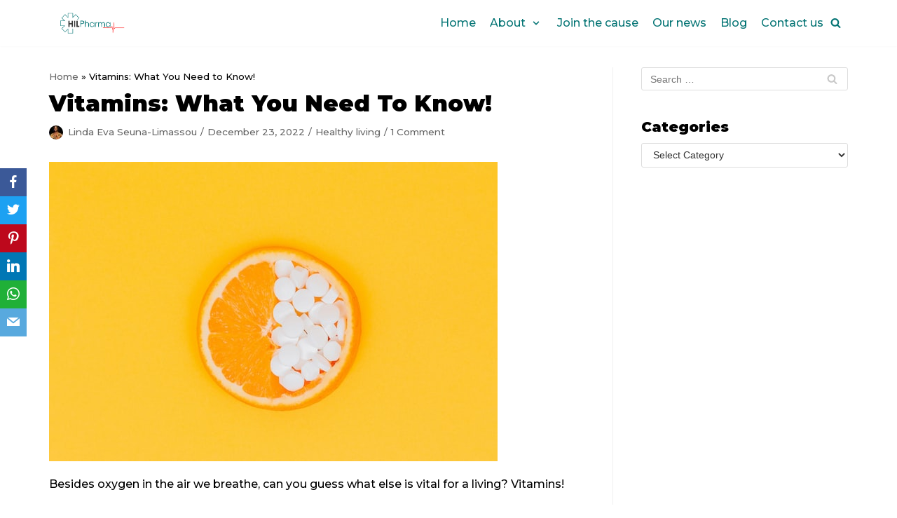

--- FILE ---
content_type: text/html; charset=UTF-8
request_url: http://hilpharma.com/vitamins-what-you-need-to-know/
body_size: 20882
content:
<!DOCTYPE html>
<html lang="en-US">

<head>
	<meta charset="UTF-8">
	<meta name="viewport" content="width=device-width, initial-scale=1, minimum-scale=1">
	<link rel="profile" href="http://gmpg.org/xfn/11">
			<link rel="pingback" href="http://hilpharma.com/xmlrpc.php">
		<meta name='robots' content='index, follow, max-image-preview:large, max-snippet:-1, max-video-preview:-1' />

	<!-- This site is optimized with the Yoast SEO plugin v19.13 - https://yoast.com/wordpress/plugins/seo/ -->
	<title>Vitamins: What You Need to Know! - HILPharma</title>
	<meta name="description" content="Do you want to know more about sources of vitamins &amp; how they play a key role in keeping us in good health ? Then, this article is for you." />
	<link rel="canonical" href="https://hilpharma.com/vitamins-what-you-need-to-know/" />
	<meta property="og:locale" content="en_US" />
	<meta property="og:type" content="article" />
	<meta property="og:title" content="Vitamins: What You Need to Know! - HILPharma" />
	<meta property="og:description" content="Do you want to know more about sources of vitamins &amp; how they play a key role in keeping us in good health ? Then, this article is for you." />
	<meta property="og:url" content="https://hilpharma.com/vitamins-what-you-need-to-know/" />
	<meta property="og:site_name" content="HILPharma" />
	<meta property="article:publisher" content="https://www.facebook.com/hilpharma" />
	<meta property="article:published_time" content="2022-12-23T01:08:01+00:00" />
	<meta property="article:modified_time" content="2023-01-06T23:41:25+00:00" />
	<meta property="og:image" content="https://hilpharma.com/wp-content/uploads/2022/12/diana-polekhina-v0ZjnfxnP60-unsplash.jpg" />
	<meta property="og:image:width" content="640" />
	<meta property="og:image:height" content="427" />
	<meta property="og:image:type" content="image/jpeg" />
	<meta name="author" content="Linda Eva Seuna-Limassou" />
	<meta name="twitter:card" content="summary_large_image" />
	<meta name="twitter:creator" content="@hilpharma" />
	<meta name="twitter:site" content="@hilpharma" />
	<meta name="twitter:label1" content="Written by" />
	<meta name="twitter:data1" content="Linda Eva Seuna-Limassou" />
	<meta name="twitter:label2" content="Est. reading time" />
	<meta name="twitter:data2" content="6 minutes" />
	<script type="application/ld+json" class="yoast-schema-graph">{"@context":"https://schema.org","@graph":[{"@type":"Article","@id":"https://hilpharma.com/vitamins-what-you-need-to-know/#article","isPartOf":{"@id":"https://hilpharma.com/vitamins-what-you-need-to-know/"},"author":{"name":"Linda Eva Seuna-Limassou","@id":"http://hilpharma.com/#/schema/person/abc245210843a3c467c8c3a209cfd510"},"headline":"Vitamins: What You Need to Know!","datePublished":"2022-12-23T01:08:01+00:00","dateModified":"2023-01-06T23:41:25+00:00","mainEntityOfPage":{"@id":"https://hilpharma.com/vitamins-what-you-need-to-know/"},"wordCount":1272,"commentCount":1,"publisher":{"@id":"http://hilpharma.com/#organization"},"image":{"@id":"https://hilpharma.com/vitamins-what-you-need-to-know/#primaryimage"},"thumbnailUrl":"http://hilpharma.com/wp-content/uploads/2022/12/diana-polekhina-v0ZjnfxnP60-unsplash.jpg","keywords":["diet","dietary supplements","vitamins"],"articleSection":["Healthy living"],"inLanguage":"en-US","potentialAction":[{"@type":"CommentAction","name":"Comment","target":["https://hilpharma.com/vitamins-what-you-need-to-know/#respond"]}]},{"@type":"WebPage","@id":"https://hilpharma.com/vitamins-what-you-need-to-know/","url":"https://hilpharma.com/vitamins-what-you-need-to-know/","name":"Vitamins: What You Need to Know! - HILPharma","isPartOf":{"@id":"http://hilpharma.com/#website"},"primaryImageOfPage":{"@id":"https://hilpharma.com/vitamins-what-you-need-to-know/#primaryimage"},"image":{"@id":"https://hilpharma.com/vitamins-what-you-need-to-know/#primaryimage"},"thumbnailUrl":"http://hilpharma.com/wp-content/uploads/2022/12/diana-polekhina-v0ZjnfxnP60-unsplash.jpg","datePublished":"2022-12-23T01:08:01+00:00","dateModified":"2023-01-06T23:41:25+00:00","description":"Do you want to know more about sources of vitamins & how they play a key role in keeping us in good health ? Then, this article is for you.","breadcrumb":{"@id":"https://hilpharma.com/vitamins-what-you-need-to-know/#breadcrumb"},"inLanguage":"en-US","potentialAction":[{"@type":"ReadAction","target":["https://hilpharma.com/vitamins-what-you-need-to-know/"]}]},{"@type":"ImageObject","inLanguage":"en-US","@id":"https://hilpharma.com/vitamins-what-you-need-to-know/#primaryimage","url":"http://hilpharma.com/wp-content/uploads/2022/12/diana-polekhina-v0ZjnfxnP60-unsplash.jpg","contentUrl":"http://hilpharma.com/wp-content/uploads/2022/12/diana-polekhina-v0ZjnfxnP60-unsplash.jpg","width":640,"height":427,"caption":""},{"@type":"BreadcrumbList","@id":"https://hilpharma.com/vitamins-what-you-need-to-know/#breadcrumb","itemListElement":[{"@type":"ListItem","position":1,"name":"Home","item":"http://hilpharma.com/"},{"@type":"ListItem","position":2,"name":"Vitamins: What You Need to Know!"}]},{"@type":"WebSite","@id":"http://hilpharma.com/#website","url":"http://hilpharma.com/","name":"HILPharma","description":"All about drug safety","publisher":{"@id":"http://hilpharma.com/#organization"},"potentialAction":[{"@type":"SearchAction","target":{"@type":"EntryPoint","urlTemplate":"http://hilpharma.com/?s={search_term_string}"},"query-input":"required name=search_term_string"}],"inLanguage":"en-US"},{"@type":"Organization","@id":"http://hilpharma.com/#organization","name":"HILPharma","url":"http://hilpharma.com/","logo":{"@type":"ImageObject","inLanguage":"en-US","@id":"http://hilpharma.com/#/schema/logo/image/","url":"https://hilpharma.com/wp-content/uploads/2020/06/Untitled-design-14.png","contentUrl":"https://hilpharma.com/wp-content/uploads/2020/06/Untitled-design-14.png","width":512,"height":512,"caption":"HILPharma"},"image":{"@id":"http://hilpharma.com/#/schema/logo/image/"},"sameAs":["https://www.instagram.com/hilpharma/","https://www.facebook.com/hilpharma","https://twitter.com/hilpharma"]},{"@type":"Person","@id":"http://hilpharma.com/#/schema/person/abc245210843a3c467c8c3a209cfd510","name":"Linda Eva Seuna-Limassou","image":{"@type":"ImageObject","inLanguage":"en-US","@id":"http://hilpharma.com/#/schema/person/image/","url":"http://2.gravatar.com/avatar/26122f6fcbdf05785b97a25f8a2c5d58?s=96&d=mm&r=g","contentUrl":"http://2.gravatar.com/avatar/26122f6fcbdf05785b97a25f8a2c5d58?s=96&d=mm&r=g","caption":"Linda Eva Seuna-Limassou"},"description":"ABOUT THE AUTHOR: Linda Eva is a clinical nutritionist and a freelance health writer with over 5 years of experience. She is passionate about empowering people to make health-conscious decisions about their diet and lifestyle.","sameAs":["http://www.lindaevaseuna.com","https://www.linkedin.com/in/linda-eva-seuna"],"url":"http://hilpharma.com/author/linda-seuna/"}]}</script>
	<!-- / Yoast SEO plugin. -->


<link rel='dns-prefetch' href='//js.hs-scripts.com' />
<link rel='dns-prefetch' href='//fonts.googleapis.com' />
<link rel='dns-prefetch' href='//widgets.wp.com' />
<link rel='dns-prefetch' href='//s0.wp.com' />
<link rel='dns-prefetch' href='//0.gravatar.com' />
<link rel='dns-prefetch' href='//1.gravatar.com' />
<link rel='dns-prefetch' href='//2.gravatar.com' />
<link rel='dns-prefetch' href='//c0.wp.com' />
<link rel='dns-prefetch' href='//v0.wordpress.com' />
<link rel="alternate" type="application/rss+xml" title="HILPharma &raquo; Feed" href="http://hilpharma.com/feed/" />
<link rel="alternate" type="application/rss+xml" title="HILPharma &raquo; Comments Feed" href="http://hilpharma.com/comments/feed/" />
<link rel="alternate" type="application/rss+xml" title="HILPharma &raquo; Vitamins: What You Need to Know! Comments Feed" href="http://hilpharma.com/vitamins-what-you-need-to-know/feed/" />
<script type="text/javascript">
window._wpemojiSettings = {"baseUrl":"https:\/\/s.w.org\/images\/core\/emoji\/14.0.0\/72x72\/","ext":".png","svgUrl":"https:\/\/s.w.org\/images\/core\/emoji\/14.0.0\/svg\/","svgExt":".svg","source":{"concatemoji":"http:\/\/hilpharma.com\/wp-includes\/js\/wp-emoji-release.min.js?ver=6.1.9"}};
/*! This file is auto-generated */
!function(e,a,t){var n,r,o,i=a.createElement("canvas"),p=i.getContext&&i.getContext("2d");function s(e,t){var a=String.fromCharCode,e=(p.clearRect(0,0,i.width,i.height),p.fillText(a.apply(this,e),0,0),i.toDataURL());return p.clearRect(0,0,i.width,i.height),p.fillText(a.apply(this,t),0,0),e===i.toDataURL()}function c(e){var t=a.createElement("script");t.src=e,t.defer=t.type="text/javascript",a.getElementsByTagName("head")[0].appendChild(t)}for(o=Array("flag","emoji"),t.supports={everything:!0,everythingExceptFlag:!0},r=0;r<o.length;r++)t.supports[o[r]]=function(e){if(p&&p.fillText)switch(p.textBaseline="top",p.font="600 32px Arial",e){case"flag":return s([127987,65039,8205,9895,65039],[127987,65039,8203,9895,65039])?!1:!s([55356,56826,55356,56819],[55356,56826,8203,55356,56819])&&!s([55356,57332,56128,56423,56128,56418,56128,56421,56128,56430,56128,56423,56128,56447],[55356,57332,8203,56128,56423,8203,56128,56418,8203,56128,56421,8203,56128,56430,8203,56128,56423,8203,56128,56447]);case"emoji":return!s([129777,127995,8205,129778,127999],[129777,127995,8203,129778,127999])}return!1}(o[r]),t.supports.everything=t.supports.everything&&t.supports[o[r]],"flag"!==o[r]&&(t.supports.everythingExceptFlag=t.supports.everythingExceptFlag&&t.supports[o[r]]);t.supports.everythingExceptFlag=t.supports.everythingExceptFlag&&!t.supports.flag,t.DOMReady=!1,t.readyCallback=function(){t.DOMReady=!0},t.supports.everything||(n=function(){t.readyCallback()},a.addEventListener?(a.addEventListener("DOMContentLoaded",n,!1),e.addEventListener("load",n,!1)):(e.attachEvent("onload",n),a.attachEvent("onreadystatechange",function(){"complete"===a.readyState&&t.readyCallback()})),(e=t.source||{}).concatemoji?c(e.concatemoji):e.wpemoji&&e.twemoji&&(c(e.twemoji),c(e.wpemoji)))}(window,document,window._wpemojiSettings);
</script>
<style type="text/css">
img.wp-smiley,
img.emoji {
	display: inline !important;
	border: none !important;
	box-shadow: none !important;
	height: 1em !important;
	width: 1em !important;
	margin: 0 0.07em !important;
	vertical-align: -0.1em !important;
	background: none !important;
	padding: 0 !important;
}
</style>
	<link rel='stylesheet' id='sbi_styles-css' href='http://hilpharma.com/wp-content/plugins/instagram-feed/css/sbi-styles.min.css?ver=6.1' type='text/css' media='all' />
<link rel='stylesheet' id='wp-block-library-css' href='https://c0.wp.com/c/6.1.9/wp-includes/css/dist/block-library/style.min.css' type='text/css' media='all' />
<style id='wp-block-library-inline-css' type='text/css'>
.has-text-align-justify{text-align:justify;}
</style>
<link rel='stylesheet' id='mediaelement-css' href='https://c0.wp.com/c/6.1.9/wp-includes/js/mediaelement/mediaelementplayer-legacy.min.css' type='text/css' media='all' />
<link rel='stylesheet' id='wp-mediaelement-css' href='https://c0.wp.com/c/6.1.9/wp-includes/js/mediaelement/wp-mediaelement.min.css' type='text/css' media='all' />
<link rel='stylesheet' id='classic-theme-styles-css' href='https://c0.wp.com/c/6.1.9/wp-includes/css/classic-themes.min.css' type='text/css' media='all' />
<style id='global-styles-inline-css' type='text/css'>
body{--wp--preset--color--black: #000000;--wp--preset--color--cyan-bluish-gray: #abb8c3;--wp--preset--color--white: #ffffff;--wp--preset--color--pale-pink: #f78da7;--wp--preset--color--vivid-red: #cf2e2e;--wp--preset--color--luminous-vivid-orange: #ff6900;--wp--preset--color--luminous-vivid-amber: #fcb900;--wp--preset--color--light-green-cyan: #7bdcb5;--wp--preset--color--vivid-green-cyan: #00d084;--wp--preset--color--pale-cyan-blue: #8ed1fc;--wp--preset--color--vivid-cyan-blue: #0693e3;--wp--preset--color--vivid-purple: #9b51e0;--wp--preset--color--neve-button-color: #ffc42e;--wp--preset--color--neve-link-color: #047474;--wp--preset--color--neve-link-hover-color: #ff0000;--wp--preset--color--neve-btn-bg-hover: #0366d6;--wp--preset--gradient--vivid-cyan-blue-to-vivid-purple: linear-gradient(135deg,rgba(6,147,227,1) 0%,rgb(155,81,224) 100%);--wp--preset--gradient--light-green-cyan-to-vivid-green-cyan: linear-gradient(135deg,rgb(122,220,180) 0%,rgb(0,208,130) 100%);--wp--preset--gradient--luminous-vivid-amber-to-luminous-vivid-orange: linear-gradient(135deg,rgba(252,185,0,1) 0%,rgba(255,105,0,1) 100%);--wp--preset--gradient--luminous-vivid-orange-to-vivid-red: linear-gradient(135deg,rgba(255,105,0,1) 0%,rgb(207,46,46) 100%);--wp--preset--gradient--very-light-gray-to-cyan-bluish-gray: linear-gradient(135deg,rgb(238,238,238) 0%,rgb(169,184,195) 100%);--wp--preset--gradient--cool-to-warm-spectrum: linear-gradient(135deg,rgb(74,234,220) 0%,rgb(151,120,209) 20%,rgb(207,42,186) 40%,rgb(238,44,130) 60%,rgb(251,105,98) 80%,rgb(254,248,76) 100%);--wp--preset--gradient--blush-light-purple: linear-gradient(135deg,rgb(255,206,236) 0%,rgb(152,150,240) 100%);--wp--preset--gradient--blush-bordeaux: linear-gradient(135deg,rgb(254,205,165) 0%,rgb(254,45,45) 50%,rgb(107,0,62) 100%);--wp--preset--gradient--luminous-dusk: linear-gradient(135deg,rgb(255,203,112) 0%,rgb(199,81,192) 50%,rgb(65,88,208) 100%);--wp--preset--gradient--pale-ocean: linear-gradient(135deg,rgb(255,245,203) 0%,rgb(182,227,212) 50%,rgb(51,167,181) 100%);--wp--preset--gradient--electric-grass: linear-gradient(135deg,rgb(202,248,128) 0%,rgb(113,206,126) 100%);--wp--preset--gradient--midnight: linear-gradient(135deg,rgb(2,3,129) 0%,rgb(40,116,252) 100%);--wp--preset--duotone--dark-grayscale: url('#wp-duotone-dark-grayscale');--wp--preset--duotone--grayscale: url('#wp-duotone-grayscale');--wp--preset--duotone--purple-yellow: url('#wp-duotone-purple-yellow');--wp--preset--duotone--blue-red: url('#wp-duotone-blue-red');--wp--preset--duotone--midnight: url('#wp-duotone-midnight');--wp--preset--duotone--magenta-yellow: url('#wp-duotone-magenta-yellow');--wp--preset--duotone--purple-green: url('#wp-duotone-purple-green');--wp--preset--duotone--blue-orange: url('#wp-duotone-blue-orange');--wp--preset--font-size--small: 13px;--wp--preset--font-size--medium: 20px;--wp--preset--font-size--large: 36px;--wp--preset--font-size--x-large: 42px;--wp--preset--spacing--20: 0.44rem;--wp--preset--spacing--30: 0.67rem;--wp--preset--spacing--40: 1rem;--wp--preset--spacing--50: 1.5rem;--wp--preset--spacing--60: 2.25rem;--wp--preset--spacing--70: 3.38rem;--wp--preset--spacing--80: 5.06rem;}:where(.is-layout-flex){gap: 0.5em;}body .is-layout-flow > .alignleft{float: left;margin-inline-start: 0;margin-inline-end: 2em;}body .is-layout-flow > .alignright{float: right;margin-inline-start: 2em;margin-inline-end: 0;}body .is-layout-flow > .aligncenter{margin-left: auto !important;margin-right: auto !important;}body .is-layout-constrained > .alignleft{float: left;margin-inline-start: 0;margin-inline-end: 2em;}body .is-layout-constrained > .alignright{float: right;margin-inline-start: 2em;margin-inline-end: 0;}body .is-layout-constrained > .aligncenter{margin-left: auto !important;margin-right: auto !important;}body .is-layout-constrained > :where(:not(.alignleft):not(.alignright):not(.alignfull)){max-width: var(--wp--style--global--content-size);margin-left: auto !important;margin-right: auto !important;}body .is-layout-constrained > .alignwide{max-width: var(--wp--style--global--wide-size);}body .is-layout-flex{display: flex;}body .is-layout-flex{flex-wrap: wrap;align-items: center;}body .is-layout-flex > *{margin: 0;}:where(.wp-block-columns.is-layout-flex){gap: 2em;}.has-black-color{color: var(--wp--preset--color--black) !important;}.has-cyan-bluish-gray-color{color: var(--wp--preset--color--cyan-bluish-gray) !important;}.has-white-color{color: var(--wp--preset--color--white) !important;}.has-pale-pink-color{color: var(--wp--preset--color--pale-pink) !important;}.has-vivid-red-color{color: var(--wp--preset--color--vivid-red) !important;}.has-luminous-vivid-orange-color{color: var(--wp--preset--color--luminous-vivid-orange) !important;}.has-luminous-vivid-amber-color{color: var(--wp--preset--color--luminous-vivid-amber) !important;}.has-light-green-cyan-color{color: var(--wp--preset--color--light-green-cyan) !important;}.has-vivid-green-cyan-color{color: var(--wp--preset--color--vivid-green-cyan) !important;}.has-pale-cyan-blue-color{color: var(--wp--preset--color--pale-cyan-blue) !important;}.has-vivid-cyan-blue-color{color: var(--wp--preset--color--vivid-cyan-blue) !important;}.has-vivid-purple-color{color: var(--wp--preset--color--vivid-purple) !important;}.has-black-background-color{background-color: var(--wp--preset--color--black) !important;}.has-cyan-bluish-gray-background-color{background-color: var(--wp--preset--color--cyan-bluish-gray) !important;}.has-white-background-color{background-color: var(--wp--preset--color--white) !important;}.has-pale-pink-background-color{background-color: var(--wp--preset--color--pale-pink) !important;}.has-vivid-red-background-color{background-color: var(--wp--preset--color--vivid-red) !important;}.has-luminous-vivid-orange-background-color{background-color: var(--wp--preset--color--luminous-vivid-orange) !important;}.has-luminous-vivid-amber-background-color{background-color: var(--wp--preset--color--luminous-vivid-amber) !important;}.has-light-green-cyan-background-color{background-color: var(--wp--preset--color--light-green-cyan) !important;}.has-vivid-green-cyan-background-color{background-color: var(--wp--preset--color--vivid-green-cyan) !important;}.has-pale-cyan-blue-background-color{background-color: var(--wp--preset--color--pale-cyan-blue) !important;}.has-vivid-cyan-blue-background-color{background-color: var(--wp--preset--color--vivid-cyan-blue) !important;}.has-vivid-purple-background-color{background-color: var(--wp--preset--color--vivid-purple) !important;}.has-black-border-color{border-color: var(--wp--preset--color--black) !important;}.has-cyan-bluish-gray-border-color{border-color: var(--wp--preset--color--cyan-bluish-gray) !important;}.has-white-border-color{border-color: var(--wp--preset--color--white) !important;}.has-pale-pink-border-color{border-color: var(--wp--preset--color--pale-pink) !important;}.has-vivid-red-border-color{border-color: var(--wp--preset--color--vivid-red) !important;}.has-luminous-vivid-orange-border-color{border-color: var(--wp--preset--color--luminous-vivid-orange) !important;}.has-luminous-vivid-amber-border-color{border-color: var(--wp--preset--color--luminous-vivid-amber) !important;}.has-light-green-cyan-border-color{border-color: var(--wp--preset--color--light-green-cyan) !important;}.has-vivid-green-cyan-border-color{border-color: var(--wp--preset--color--vivid-green-cyan) !important;}.has-pale-cyan-blue-border-color{border-color: var(--wp--preset--color--pale-cyan-blue) !important;}.has-vivid-cyan-blue-border-color{border-color: var(--wp--preset--color--vivid-cyan-blue) !important;}.has-vivid-purple-border-color{border-color: var(--wp--preset--color--vivid-purple) !important;}.has-vivid-cyan-blue-to-vivid-purple-gradient-background{background: var(--wp--preset--gradient--vivid-cyan-blue-to-vivid-purple) !important;}.has-light-green-cyan-to-vivid-green-cyan-gradient-background{background: var(--wp--preset--gradient--light-green-cyan-to-vivid-green-cyan) !important;}.has-luminous-vivid-amber-to-luminous-vivid-orange-gradient-background{background: var(--wp--preset--gradient--luminous-vivid-amber-to-luminous-vivid-orange) !important;}.has-luminous-vivid-orange-to-vivid-red-gradient-background{background: var(--wp--preset--gradient--luminous-vivid-orange-to-vivid-red) !important;}.has-very-light-gray-to-cyan-bluish-gray-gradient-background{background: var(--wp--preset--gradient--very-light-gray-to-cyan-bluish-gray) !important;}.has-cool-to-warm-spectrum-gradient-background{background: var(--wp--preset--gradient--cool-to-warm-spectrum) !important;}.has-blush-light-purple-gradient-background{background: var(--wp--preset--gradient--blush-light-purple) !important;}.has-blush-bordeaux-gradient-background{background: var(--wp--preset--gradient--blush-bordeaux) !important;}.has-luminous-dusk-gradient-background{background: var(--wp--preset--gradient--luminous-dusk) !important;}.has-pale-ocean-gradient-background{background: var(--wp--preset--gradient--pale-ocean) !important;}.has-electric-grass-gradient-background{background: var(--wp--preset--gradient--electric-grass) !important;}.has-midnight-gradient-background{background: var(--wp--preset--gradient--midnight) !important;}.has-small-font-size{font-size: var(--wp--preset--font-size--small) !important;}.has-medium-font-size{font-size: var(--wp--preset--font-size--medium) !important;}.has-large-font-size{font-size: var(--wp--preset--font-size--large) !important;}.has-x-large-font-size{font-size: var(--wp--preset--font-size--x-large) !important;}
.wp-block-navigation a:where(:not(.wp-element-button)){color: inherit;}
:where(.wp-block-columns.is-layout-flex){gap: 2em;}
.wp-block-pullquote{font-size: 1.5em;line-height: 1.6;}
</style>
<link rel='stylesheet' id='obfx-module-pub-css-social-sharing-module-0-css' href='http://hilpharma.com/wp-content/plugins/themeisle-companion/obfx_modules/social-sharing/css/public.css?ver=2.10.22' type='text/css' media='all' />
<link rel='stylesheet' id='obfx-module-pub-css-social-sharing-module-1-css' href='http://hilpharma.com/wp-content/plugins/themeisle-companion/obfx_modules/social-sharing/css/vendor/socicon/socicon.css?ver=2.10.22' type='text/css' media='all' />
<link rel='stylesheet' id='neve-style-css' href='http://hilpharma.com/wp-content/themes/neve/style.min.css?ver=2.7.4' type='text/css' media='all' />
<style id='neve-style-inline-css' type='text/css'>
.header-menu-sidebar-inner li.menu-item-nav-search { display: none; }
 .container{ max-width: 749px; } a{ color: #047474; } .nv-loader{ border-color: #047474; } a:hover, a:focus{ color: #ff0000; } body, .entry-title a, .entry-title a:hover, .entry-title a:focus{ color: #000000; } .has-neve-link-hover-color-color{ color: #ff0000!important; } .has-neve-link-color-color{ color: #047474!important; } .has-neve-text-color-color{ color: #000000!important; } .has-neve-button-color-color{ color: #ffc42e!important; } .has-neve-link-color-background-color{ background-color: #047474!important; } .has-neve-link-hover-color-background-color{ background-color: #ff0000!important; } .has-neve-button-color-background-color{ background-color: #ffc42e!important; } .has-neve-text-color-background-color{ background-color: #000000!important; } .single-post-container .alignfull > [class*="__inner-container"], .single-post-container .alignwide > [class*="__inner-container"]{ max-width:719px } .button.button-primary, button, input[type=button], .btn, input[type="submit"], /* Buttons in navigation */ ul[id^="nv-primary-navigation"] li.button.button-primary > a, .menu li.button.button-primary > a, .wp-block-button.is-style-primary .wp-block-button__link{ background-color: #ffc42e;color: #ffffff;border-radius:3px;border:none;border-width:1px 1px 1px 1px; } .button.button-primary:hover, .nv-tags-list a:hover, ul[id^="nv-primary-navigation"] li.button.button-primary > a:hover, .menu li.button.button-primary > a:hover, .wp-block-button.is-style-primary .wp-block-button__link:hover { background-color: #0366d6;color: #ffffff; } .button.button-secondary, #comments input[type="submit"], .cart-off-canvas .button.nv-close-cart-sidebar, .wp-block-button.is-style-secondary .wp-block-button__link{ color: #676767;border-radius:3px;border:1px solid;border-width:1px 1px 1px 1px; } .button.button-secondary:hover, #comments input[type="submit"]:hover, .cart-off-canvas .button.nv-close-cart-sidebar:hover, .wp-block-button.is-style-secondary .wp-block-button__link:hover{ color: #676767; } .nv-tags-list a:hover{ background-color: #0366d6; } .nv-tags-list a{ color: #ffc42e;border-color: #ffc42e; } body, .site-title{ font-size: 15px; line-height: 1.6em; letter-spacing: 0px; font-weight: 500; text-transform: none; font-family: Montserrat; } h1, .single h1.entry-title{ font-size: 1.5em; line-height: 1.6em; letter-spacing: 0px; font-weight: 900; text-transform: capitalize; font-family: Montserrat; } h2{ font-size: 1.3em; line-height: 1.6em; letter-spacing: 0px; font-weight: 900; text-transform: none; font-family: Montserrat; } h3{ font-size: 1.1em; line-height: 1.6em; letter-spacing: 0px; font-weight: 900; text-transform: none; font-family: Montserrat; } h4{ font-size: 1em; line-height: 1.6em; letter-spacing: 0px; font-weight: 900; text-transform: none; font-family: Montserrat; } h5{ font-size: 0.75em; line-height: 1.6em; letter-spacing: 0px; font-weight: 900; text-transform: none; font-family: Montserrat; } h6{ font-size: 0.75em; line-height: 1.6em; letter-spacing: 0px; font-weight: 900; text-transform: none; font-family: Montserrat; } @media(min-width: 576px){ .container{ max-width: 992px; } .single-post-container .alignfull > [class*="__inner-container"], .single-post-container .alignwide > [class*="__inner-container"]{ max-width:962px } body, .site-title{ font-size: 16px; line-height: 1.6em; letter-spacing: 0px; } h1, .single h1.entry-title{ font-size: 1.5em; line-height: 1.6em; letter-spacing: 0px; } h2{ font-size: 1.3em; line-height: 1.6em; letter-spacing: 0px; } h3{ font-size: 1.1em; line-height: 1.6em; letter-spacing: 0px; } h4{ font-size: 1em; line-height: 1.6em; letter-spacing: 0px; } h5{ font-size: 0.75em; line-height: 1.6em; letter-spacing: 0px; } h6{ font-size: 0.75em; line-height: 1.6em; letter-spacing: 0px; } }@media(min-width: 960px){ .container{ max-width: 1170px; } .neve-main > .single-post-container .nv-single-post-wrap.col{ max-width: 70%; } .single-post-container .alignfull > [class*="__inner-container"], .single-post-container .alignwide > [class*="__inner-container"]{ max-width:789px } .container-fluid.single-post-container .alignfull > [class*="__inner-container"], .container-fluid.single-post-container .alignwide > [class*="__inner-container"]{ max-width:calc(70% + 15px) } .neve-main > .single-post-container .nv-sidebar-wrap{ max-width: 30%; } body, .site-title{ font-size: 16px; line-height: 1.6em; letter-spacing: 0px; } h1, .single h1.entry-title{ font-size: 2em; line-height: 1.6em; letter-spacing: 0px; } h2{ font-size: 1.75em; line-height: 1.6em; letter-spacing: 0px; } h3{ font-size: 1.5em; line-height: 1.6em; letter-spacing: 0px; } h4{ font-size: 1.25em; line-height: 1.6em; letter-spacing: 0px; } h5{ font-size: 1em; line-height: 1.6em; letter-spacing: 0px; } h6{ font-size: 1em; line-height: 1.6em; letter-spacing: 0px; } } .header-main-inner,.header-main-inner a:not(.button),.header-main-inner .navbar-toggle{ color: #047474; } .header-main-inner .nv-icon svg,.header-main-inner .nv-contact-list svg{ fill: #047474; } .header-main-inner .icon-bar{ background-color: #047474; } .hfg_header .header-main-inner .primary-menu-ul .sub-menu li:not(.neve-mm-divider),.hfg_header .header-main-inner .primary-menu-ul .sub-menu{ background-color: #ffffff;border-color: #ffffff; } .hfg_header .header-main-inner{ background-color: #ffffff; } .header-menu-sidebar .header-menu-sidebar-bg,.header-menu-sidebar .header-menu-sidebar-bg a:not(.button),.header-menu-sidebar .header-menu-sidebar-bg .navbar-toggle{ color: #404248; } .header-menu-sidebar .header-menu-sidebar-bg .nv-icon svg,.header-menu-sidebar .header-menu-sidebar-bg .nv-contact-list svg{ fill: #404248; } .header-menu-sidebar .header-menu-sidebar-bg .icon-bar{ background-color: #404248; } .hfg_header .header-menu-sidebar .header-menu-sidebar-bg .primary-menu-ul .sub-menu li:not(.neve-mm-divider),.hfg_header .header-menu-sidebar .header-menu-sidebar-bg .primary-menu-ul .sub-menu{ background-color: #ffffff;border-color: #ffffff; } .hfg_header .header-menu-sidebar .header-menu-sidebar-bg{ background-color: #ffffff; } .builder-item--logo .site-logo img{ max-width: 120px; } .builder-item--logo .site-logo{ padding:10px 0px 10px 0px; } .builder-item--logo{ margin:0px 0px 0px 0px; } .builder-item--nav-icon .navbar-toggle{ padding:10px 15px 10px 15px; } .builder-item--nav-icon{ margin:0px 0px 0px 0px; } .builder-item--primary-menu .nav-menu-primary > .primary-menu-ul li:not(.woocommerce-mini-cart-item) > a{ color: #047474; } .builder-item--primary-menu .nav-menu-primary > .primary-menu-ul li > .amp-caret-wrap svg{ fill: #047474; } .builder-item--primary-menu .nav-menu-primary > .primary-menu-ul li:not(.woocommerce-mini-cart-item) > a:after{ background-color: #ff0000; } .builder-item--primary-menu .nav-menu-primary:not(.style-full-height) > .primary-menu-ul li:not(.woocommerce-mini-cart-item):hover > a{ color: #ff0000; } .builder-item--primary-menu .nav-menu-primary > .primary-menu-ul li:hover > .amp-caret-wrap svg{ fill: #ff0000; } .builder-item--primary-menu .nav-menu-primary > .primary-menu-ul li.current-menu-item > a,.builder-item--primary-menu .nav-menu-primary > .primary-menu-ul li.current_page_item > a{ color: #047474; } .builder-item--primary-menu .nav-menu-primary > .primary-menu-ul li.current-menu-item > .amp-caret-wrap svg{ fill: #047474; } .builder-item--primary-menu .primary-menu-ul > li > a{ height: 25px; } .builder-item--primary-menu li > a{ font-size: 1em; line-height: 1.6em; letter-spacing: 0px; font-weight: 500; text-transform: none; } .builder-item--primary-menu li > a svg{ width: 1em;height: 1em; } .builder-item--primary-menu{ padding:0px 0px 0px 0px;margin:0px 0px 0px 0px; } .builder-item--header_search_responsive .nv-search > svg{ width: 15px;height: 15px; } .builder-item--header_search_responsive input[type=submit],.builder-item--header_search_responsive .nv-search-icon-wrap{ width: 14px; } .builder-item--header_search_responsive input[type=search]{ height: 40px; font-size: 14px; padding-right:50px;border-width:1px 1px 1px 1px;border-radius:1px 1px 1px 1px; } .builder-item--header_search_responsive .nv-search-icon-wrap .nv-icon svg{ width: 14px;height: 14px; } .builder-item--header_search_responsive .close-responsive-search svg{ width: 14px;height: 14px; } .builder-item--header_search_responsive{ padding:0px 10px 0px 10px;margin:0px 0px 0px 0px; } .footer-bottom-inner{ background-color: #24292e; } .footer-bottom-inner,.footer-bottom-inner a:not(.button),.footer-bottom-inner .navbar-toggle{ color: #ffffff; } .footer-bottom-inner .nv-icon svg,.footer-bottom-inner .nv-contact-list svg{ fill: #ffffff; } .footer-bottom-inner .icon-bar{ background-color: #ffffff; } .footer-bottom-inner .primary-menu-ul .sub-menu li:not(.neve-mm-divider),.footer-bottom-inner .primary-menu-ul .sub-menu{ background-color: #24292e;border-color: #24292e; } .builder-item--footer_copyright{ font-size: 1em; line-height: 1.6em; letter-spacing: 0px; font-weight: 500; text-transform: none; padding:0px 0px 0px 0px;margin:0px 0px 0px 0px; } .builder-item--footer_copyright svg{ width: 1em;height: 1em; } @media(min-width: 576px){ .builder-item--logo .site-logo img{ max-width: 120px; } .builder-item--logo .site-logo{ padding:10px 0px 10px 0px; } .builder-item--logo{ margin:0px 0px 0px 0px; } .builder-item--nav-icon .navbar-toggle{ padding:10px 15px 10px 15px; } .builder-item--nav-icon{ margin:0px 0px 0px 0px; } .builder-item--primary-menu li > a{ font-size: 1em; line-height: 1.6em; letter-spacing: 0px; } .builder-item--primary-menu li > a svg{ width: 1em;height: 1em; } .builder-item--primary-menu{ padding:0px 0px 0px 0px;margin:0px 0px 0px 0px; } .builder-item--header_search_responsive input[type=submit],.builder-item--header_search_responsive .nv-search-icon-wrap{ width: 14px; } .builder-item--header_search_responsive input[type=search]{ height: 40px; font-size: 14px; padding-right:50px;border-width:1px 1px 1px 1px;border-radius:1px 1px 1px 1px; } .builder-item--header_search_responsive .nv-search-icon-wrap .nv-icon svg{ width: 14px;height: 14px; } .builder-item--header_search_responsive .close-responsive-search svg{ width: 14px;height: 14px; } .builder-item--header_search_responsive{ padding:0px 10px 0px 10px;margin:0px 0px 0px 0px; } .builder-item--footer_copyright{ font-size: 1em; line-height: 1.6em; letter-spacing: 0px; padding:0px 0px 0px 0px;margin:0px 0px 0px 0px; } .builder-item--footer_copyright svg{ width: 1em;height: 1em; } }@media(min-width: 960px){ .builder-item--logo .site-logo img{ max-width: 120px; } .builder-item--logo .site-logo{ padding:10px 0px 10px 0px; } .builder-item--logo{ margin:0px 0px 0px 0px; } .builder-item--nav-icon .navbar-toggle{ padding:10px 15px 10px 15px; } .builder-item--nav-icon{ margin:0px 0px 0px 0px; } .header--row .hfg-item-right .builder-item--primary-menu .primary-menu-ul > li:not(:first-of-type){ margin-left:20px; } .header--row .hfg-item-center .builder-item--primary-menu .primary-menu-ul > li:not(:last-of-type), .header--row .hfg-item-left .builder-item--primary-menu .primary-menu-ul > li:not(:last-of-type){ margin-right:20px; } .builder-item--primary-menu .style-full-height .primary-menu-ul > li:not(.menu-item-nav-search):not(.menu-item-nav-cart) > a:after{ left:-10px;right:-10px } .builder-item--primary-menu .style-full-height .primary-menu-ul:not(#nv-primary-navigation-sidebar) > li:not(.menu-item-nav-search):not(.menu-item-nav-cart):hover > a:after{ width: calc(100% + 20px)!important; } .builder-item--primary-menu li > a{ font-size: 1em; line-height: 1.6em; letter-spacing: 0px; } .builder-item--primary-menu li > a svg{ width: 1em;height: 1em; } .builder-item--primary-menu{ padding:0px 0px 0px 0px;margin:0px 0px 0px 0px; } .builder-item--header_search_responsive input[type=submit],.builder-item--header_search_responsive .nv-search-icon-wrap{ width: 14px; } .builder-item--header_search_responsive input[type=search]{ height: 40px; font-size: 14px; padding-right:50px;border-width:1px 1px 1px 1px;border-radius:1px 1px 1px 1px; } .builder-item--header_search_responsive .nv-search-icon-wrap .nv-icon svg{ width: 14px;height: 14px; } .builder-item--header_search_responsive .close-responsive-search svg{ width: 14px;height: 14px; } .builder-item--header_search_responsive{ padding:0px 10px 0px 10px;margin:0px 0px 0px 0px; } .builder-item--footer_copyright{ font-size: 1em; line-height: 1.6em; letter-spacing: 0px; padding:0px 0px 0px 0px;margin:0px 0px 0px 0px; } .builder-item--footer_copyright svg{ width: 1em;height: 1em; } }
</style>
<link rel='stylesheet' id='neve-google-font-montserrat-css' href='//fonts.googleapis.com/css?family=Montserrat%3A500%2C400%2C900&#038;display=swap&#038;ver=6.1.9' type='text/css' media='all' />
<link rel='stylesheet' id='jetpack_css-css' href='https://c0.wp.com/p/jetpack/11.6.2/css/jetpack.css' type='text/css' media='all' />
<script type='text/javascript' id='jetpack_related-posts-js-extra'>
/* <![CDATA[ */
var related_posts_js_options = {"post_heading":"h4"};
/* ]]> */
</script>
<script type='text/javascript' src='https://c0.wp.com/p/jetpack/11.6.2/_inc/build/related-posts/related-posts.min.js' id='jetpack_related-posts-js'></script>
<script type='text/javascript' src='https://c0.wp.com/c/6.1.9/wp-includes/js/jquery/jquery.min.js' id='jquery-core-js'></script>
<script type='text/javascript' src='https://c0.wp.com/c/6.1.9/wp-includes/js/jquery/jquery-migrate.min.js' id='jquery-migrate-js'></script>
<link rel="https://api.w.org/" href="http://hilpharma.com/wp-json/" /><link rel="alternate" type="application/json" href="http://hilpharma.com/wp-json/wp/v2/posts/1562" /><link rel="EditURI" type="application/rsd+xml" title="RSD" href="http://hilpharma.com/xmlrpc.php?rsd" />
<link rel="wlwmanifest" type="application/wlwmanifest+xml" href="http://hilpharma.com/wp-includes/wlwmanifest.xml" />
<meta name="generator" content="WordPress 6.1.9" />
<link rel='shortlink' href='http://hilpharma.com/?p=1562' />
<link rel="alternate" type="application/json+oembed" href="http://hilpharma.com/wp-json/oembed/1.0/embed?url=http%3A%2F%2Fhilpharma.com%2Fvitamins-what-you-need-to-know%2F" />
<link rel="alternate" type="text/xml+oembed" href="http://hilpharma.com/wp-json/oembed/1.0/embed?url=http%3A%2F%2Fhilpharma.com%2Fvitamins-what-you-need-to-know%2F&#038;format=xml" />
			<!-- DO NOT COPY THIS SNIPPET! Start of Page Analytics Tracking for HubSpot WordPress plugin v9.2.81-->
			<script type="text/javascript" class="hsq-set-content-id" data-content-id="">
				var _hsq = _hsq || [];
				_hsq.push(["setContentType", ""]);
			</script>
			<!-- DO NOT COPY THIS SNIPPET! End of Page Analytics Tracking for HubSpot WordPress plugin -->
				<style>img#wpstats{display:none}</style>
					<style type="text/css">
				/* If html does not have either class, do not show lazy loaded images. */
				html:not( .jetpack-lazy-images-js-enabled ):not( .js ) .jetpack-lazy-image {
					display: none;
				}
			</style>
			<script>
				document.documentElement.classList.add(
					'jetpack-lazy-images-js-enabled'
				);
			</script>
		<link rel="icon" href="http://hilpharma.com/wp-content/uploads/2020/06/cropped-Untitled-design-13-1-32x32.png" sizes="32x32" />
<link rel="icon" href="http://hilpharma.com/wp-content/uploads/2020/06/cropped-Untitled-design-13-1-192x192.png" sizes="192x192" />
<link rel="apple-touch-icon" href="http://hilpharma.com/wp-content/uploads/2020/06/cropped-Untitled-design-13-1-180x180.png" />
<meta name="msapplication-TileImage" content="http://hilpharma.com/wp-content/uploads/2020/06/cropped-Untitled-design-13-1-270x270.png" />
		<style type="text/css" id="wp-custom-css">
			.nv-navbar, .footer-content-wrap.footer-second-section {
	background-color: #076442;
	border-bottom: none;
}

.site-logo a, .footer-content-wrap.footer-second-section, .footer-content-wrap.footer-second-section a {
	color: #fff;
}

#nv-primary-navigation li a:hover {
	text-decoration: underline;
}

/*Dropdown menu anchor color*/
#nv-primary-navigation .sub-menu li {
	background-color: #076442;
}

.site-logo a:hover, .footer-content-wrap.footer-second-section a:hover {
	text-decoration: underline;
	color: #fff;
}

.elementor-2 .elementor-element.elementor-element-d39c790 .obfx-grid .entry-title.obfx-grid-title a:hover {
	color: #404248;
	transition: 0.3s;
}

.footer-content-wrap {
	border-top: none;
}

footer #menu-main {
	display: flex;
}

footer #menu-main a {
	padding: 15px;
}

footer .ci-socials-ignited {
	text-align: right;
}

@media only screen and (max-width: 1024px) {
	footer .ci-socials-ignited {
	text-align: center;
		padding: 30px 0 0 0;
}
}		</style>
		</head>

<body  class="post-template-default single single-post postid-1562 single-format-standard wp-custom-logo nv-sidebar-right menu_sidebar_slide_left elementor-default elementor-kit-130" id="neve_body"  >
<svg xmlns="http://www.w3.org/2000/svg" viewBox="0 0 0 0" width="0" height="0" focusable="false" role="none" style="visibility: hidden; position: absolute; left: -9999px; overflow: hidden;" ><defs><filter id="wp-duotone-dark-grayscale"><feColorMatrix color-interpolation-filters="sRGB" type="matrix" values=" .299 .587 .114 0 0 .299 .587 .114 0 0 .299 .587 .114 0 0 .299 .587 .114 0 0 " /><feComponentTransfer color-interpolation-filters="sRGB" ><feFuncR type="table" tableValues="0 0.49803921568627" /><feFuncG type="table" tableValues="0 0.49803921568627" /><feFuncB type="table" tableValues="0 0.49803921568627" /><feFuncA type="table" tableValues="1 1" /></feComponentTransfer><feComposite in2="SourceGraphic" operator="in" /></filter></defs></svg><svg xmlns="http://www.w3.org/2000/svg" viewBox="0 0 0 0" width="0" height="0" focusable="false" role="none" style="visibility: hidden; position: absolute; left: -9999px; overflow: hidden;" ><defs><filter id="wp-duotone-grayscale"><feColorMatrix color-interpolation-filters="sRGB" type="matrix" values=" .299 .587 .114 0 0 .299 .587 .114 0 0 .299 .587 .114 0 0 .299 .587 .114 0 0 " /><feComponentTransfer color-interpolation-filters="sRGB" ><feFuncR type="table" tableValues="0 1" /><feFuncG type="table" tableValues="0 1" /><feFuncB type="table" tableValues="0 1" /><feFuncA type="table" tableValues="1 1" /></feComponentTransfer><feComposite in2="SourceGraphic" operator="in" /></filter></defs></svg><svg xmlns="http://www.w3.org/2000/svg" viewBox="0 0 0 0" width="0" height="0" focusable="false" role="none" style="visibility: hidden; position: absolute; left: -9999px; overflow: hidden;" ><defs><filter id="wp-duotone-purple-yellow"><feColorMatrix color-interpolation-filters="sRGB" type="matrix" values=" .299 .587 .114 0 0 .299 .587 .114 0 0 .299 .587 .114 0 0 .299 .587 .114 0 0 " /><feComponentTransfer color-interpolation-filters="sRGB" ><feFuncR type="table" tableValues="0.54901960784314 0.98823529411765" /><feFuncG type="table" tableValues="0 1" /><feFuncB type="table" tableValues="0.71764705882353 0.25490196078431" /><feFuncA type="table" tableValues="1 1" /></feComponentTransfer><feComposite in2="SourceGraphic" operator="in" /></filter></defs></svg><svg xmlns="http://www.w3.org/2000/svg" viewBox="0 0 0 0" width="0" height="0" focusable="false" role="none" style="visibility: hidden; position: absolute; left: -9999px; overflow: hidden;" ><defs><filter id="wp-duotone-blue-red"><feColorMatrix color-interpolation-filters="sRGB" type="matrix" values=" .299 .587 .114 0 0 .299 .587 .114 0 0 .299 .587 .114 0 0 .299 .587 .114 0 0 " /><feComponentTransfer color-interpolation-filters="sRGB" ><feFuncR type="table" tableValues="0 1" /><feFuncG type="table" tableValues="0 0.27843137254902" /><feFuncB type="table" tableValues="0.5921568627451 0.27843137254902" /><feFuncA type="table" tableValues="1 1" /></feComponentTransfer><feComposite in2="SourceGraphic" operator="in" /></filter></defs></svg><svg xmlns="http://www.w3.org/2000/svg" viewBox="0 0 0 0" width="0" height="0" focusable="false" role="none" style="visibility: hidden; position: absolute; left: -9999px; overflow: hidden;" ><defs><filter id="wp-duotone-midnight"><feColorMatrix color-interpolation-filters="sRGB" type="matrix" values=" .299 .587 .114 0 0 .299 .587 .114 0 0 .299 .587 .114 0 0 .299 .587 .114 0 0 " /><feComponentTransfer color-interpolation-filters="sRGB" ><feFuncR type="table" tableValues="0 0" /><feFuncG type="table" tableValues="0 0.64705882352941" /><feFuncB type="table" tableValues="0 1" /><feFuncA type="table" tableValues="1 1" /></feComponentTransfer><feComposite in2="SourceGraphic" operator="in" /></filter></defs></svg><svg xmlns="http://www.w3.org/2000/svg" viewBox="0 0 0 0" width="0" height="0" focusable="false" role="none" style="visibility: hidden; position: absolute; left: -9999px; overflow: hidden;" ><defs><filter id="wp-duotone-magenta-yellow"><feColorMatrix color-interpolation-filters="sRGB" type="matrix" values=" .299 .587 .114 0 0 .299 .587 .114 0 0 .299 .587 .114 0 0 .299 .587 .114 0 0 " /><feComponentTransfer color-interpolation-filters="sRGB" ><feFuncR type="table" tableValues="0.78039215686275 1" /><feFuncG type="table" tableValues="0 0.94901960784314" /><feFuncB type="table" tableValues="0.35294117647059 0.47058823529412" /><feFuncA type="table" tableValues="1 1" /></feComponentTransfer><feComposite in2="SourceGraphic" operator="in" /></filter></defs></svg><svg xmlns="http://www.w3.org/2000/svg" viewBox="0 0 0 0" width="0" height="0" focusable="false" role="none" style="visibility: hidden; position: absolute; left: -9999px; overflow: hidden;" ><defs><filter id="wp-duotone-purple-green"><feColorMatrix color-interpolation-filters="sRGB" type="matrix" values=" .299 .587 .114 0 0 .299 .587 .114 0 0 .299 .587 .114 0 0 .299 .587 .114 0 0 " /><feComponentTransfer color-interpolation-filters="sRGB" ><feFuncR type="table" tableValues="0.65098039215686 0.40392156862745" /><feFuncG type="table" tableValues="0 1" /><feFuncB type="table" tableValues="0.44705882352941 0.4" /><feFuncA type="table" tableValues="1 1" /></feComponentTransfer><feComposite in2="SourceGraphic" operator="in" /></filter></defs></svg><svg xmlns="http://www.w3.org/2000/svg" viewBox="0 0 0 0" width="0" height="0" focusable="false" role="none" style="visibility: hidden; position: absolute; left: -9999px; overflow: hidden;" ><defs><filter id="wp-duotone-blue-orange"><feColorMatrix color-interpolation-filters="sRGB" type="matrix" values=" .299 .587 .114 0 0 .299 .587 .114 0 0 .299 .587 .114 0 0 .299 .587 .114 0 0 " /><feComponentTransfer color-interpolation-filters="sRGB" ><feFuncR type="table" tableValues="0.098039215686275 1" /><feFuncG type="table" tableValues="0 0.66274509803922" /><feFuncB type="table" tableValues="0.84705882352941 0.41960784313725" /><feFuncA type="table" tableValues="1 1" /></feComponentTransfer><feComposite in2="SourceGraphic" operator="in" /></filter></defs></svg><div class="wrapper">
		<header class="header" role="banner">
		<a class="neve-skip-link show-on-focus" href="#content" tabindex="0">
			Skip to content		</a>
		<div id="header-grid"  class="hfg_header site-header">
	
<nav class="header--row header-main hide-on-mobile hide-on-tablet layout-full-contained nv-navbar header--row"
	data-row-id="main" data-show-on="desktop">

	<div
		class="header--row-inner header-main-inner">
		<div class="container">
			<div
				class="row row--wrapper"
				data-section="hfg_header_layout_main" >
				<div class="builder-item hfg-item-first col-4 col-md-4 col-sm-4 hfg-item-left"><div class="item--inner builder-item--logo"
		data-section="title_tagline"
		data-item-id="logo">
	<div class="site-logo">
	<a class="brand" href="http://hilpharma.com/" title="HILPharma"
			aria-label="HILPharma"><img src="http://hilpharma.com/wp-content/uploads/2020/06/cropped-HilPharma-Logo-2018-1.png" alt=""></a></div>

	</div>

</div><div class="builder-item hfg-item-last col-8 col-md-8 col-sm-8 hfg-item-right hfg-is-group"><div class="item--inner builder-item--primary-menu has_menu"
		data-section="header_menu_primary"
		data-item-id="primary-menu">
	<div class="nv-nav-wrap">
	<div role="navigation" class="style-plain nav-menu-primary"
			aria-label="Primary Menu">

		<ul id="nv-primary-navigation-main" class="primary-menu-ul"><li id="menu-item-220" class="menu-item menu-item-type-post_type menu-item-object-page menu-item-home menu-item-220"><a href="http://hilpharma.com/">Home</a></li>
<li id="menu-item-36" class="menu-item menu-item-type-custom menu-item-object-custom menu-item-has-children menu-item-36"><a><span class="menu-item-title-wrap">About</span><div class="caret-wrap 2" tabindex="0"><span class="caret"><svg xmlns="http://www.w3.org/2000/svg" viewBox="0 0 448 512"><path d="M207.029 381.476L12.686 187.132c-9.373-9.373-9.373-24.569 0-33.941l22.667-22.667c9.357-9.357 24.522-9.375 33.901-.04L224 284.505l154.745-154.021c9.379-9.335 24.544-9.317 33.901.04l22.667 22.667c9.373 9.373 9.373 24.569 0 33.941L240.971 381.476c-9.373 9.372-24.569 9.372-33.942 0z"/></svg></span></div></a>
<ul class="sub-menu">
	<li id="menu-item-254" class="menu-item menu-item-type-post_type menu-item-object-page menu-item-254"><a href="http://hilpharma.com/who-we-are/">Who we are</a></li>
	<li id="menu-item-539" class="menu-item menu-item-type-post_type menu-item-object-page menu-item-539"><a href="http://hilpharma.com/what-we-do/">What we Do</a></li>
	<li id="menu-item-167" class="menu-item menu-item-type-post_type menu-item-object-page menu-item-167"><a href="http://hilpharma.com/our-team/">Our Team</a></li>
</ul>
</li>
<li id="menu-item-296" class="menu-item menu-item-type-post_type menu-item-object-page menu-item-296"><a href="http://hilpharma.com/join-the-cause/">Join the cause</a></li>
<li id="menu-item-1042" class="menu-item menu-item-type-post_type menu-item-object-page menu-item-1042"><a href="http://hilpharma.com/our-news/">Our news</a></li>
<li id="menu-item-437" class="menu-item menu-item-type-post_type menu-item-object-page menu-item-437"><a href="http://hilpharma.com/blog/">Blog</a></li>
<li id="menu-item-917" class="menu-item menu-item-type-post_type menu-item-object-page menu-item-917"><a href="http://hilpharma.com/contact-us/">Contact us</a></li>
</ul>	</div>
</div>

	</div>

<div class="item--inner builder-item--header_search_responsive"
		data-section="header_search_responsive"
		data-item-id="header_search_responsive">
	<div class="nv-search-icon-component" >
	<div [class]="visible ? 'menu-item-nav-search active canvas' : 'menu-item-nav-search canvas'" class="menu-item-nav-search canvas" id="nv-search-icon-responsive" tabindex="0">
		<a href="#" class="nv-icon nv-search" >
				<svg width="15" height="15" viewBox="0 0 1792 1792" xmlns="http://www.w3.org/2000/svg"><path d="M1216 832q0-185-131.5-316.5t-316.5-131.5-316.5 131.5-131.5 316.5 131.5 316.5 316.5 131.5 316.5-131.5 131.5-316.5zm512 832q0 52-38 90t-90 38q-54 0-90-38l-343-342q-179 124-399 124-143 0-273.5-55.5t-225-150-150-225-55.5-273.5 55.5-273.5 150-225 225-150 273.5-55.5 273.5 55.5 225 150 150 225 55.5 273.5q0 220-124 399l343 343q37 37 37 90z"/></svg>
			</a>		<div class="nv-nav-search" aria-label="search">
			<div class="form-wrap container">
				<form role="search" method="get" class="search-form" action="http://hilpharma.com/"><label><span class="screen-reader-text">Search for...</span><input type="search" class="search-field" placeholder="Search for..." value="" name="s"></label><input type="submit" class="search-submit" value="Search"><div class="nv-search-icon-wrap"><div class="nv-icon nv-search" >
				<svg width="15" height="15" viewBox="0 0 1792 1792" xmlns="http://www.w3.org/2000/svg"><path d="M1216 832q0-185-131.5-316.5t-316.5-131.5-316.5 131.5-131.5 316.5 131.5 316.5 316.5 131.5 316.5-131.5 131.5-316.5zm512 832q0 52-38 90t-90 38q-54 0-90-38l-343-342q-179 124-399 124-143 0-273.5-55.5t-225-150-150-225-55.5-273.5 55.5-273.5 150-225 225-150 273.5-55.5 273.5 55.5 225 150 150 225 55.5 273.5q0 220-124 399l343 343q37 37 37 90z"/></svg>
			</div></div></form>			</div>
							<div class="close-container container">
					<button tabindex="0" class="close-responsive-search"
												>
						<svg width="50" height="50" viewBox="0 0 20 20" fill="#555555"><path d="M14.95 6.46L11.41 10l3.54 3.54l-1.41 1.41L10 11.42l-3.53 3.53l-1.42-1.42L8.58 10L5.05 6.47l1.42-1.42L10 8.58l3.54-3.53z"/><rect/></svg>
					</button>
				</div>
					</div>
	</div>
</div>
	</div>

</div>							</div>
		</div>
	</div>
</nav>


<nav class="header--row header-main hide-on-desktop layout-full-contained nv-navbar header--row"
	data-row-id="main" data-show-on="mobile">

	<div
		class="header--row-inner header-main-inner">
		<div class="container">
			<div
				class="row row--wrapper"
				data-section="hfg_header_layout_main" >
				<div class="builder-item hfg-item-first col-8 col-md-8 col-sm-8 hfg-item-left"><div class="item--inner builder-item--logo"
		data-section="title_tagline"
		data-item-id="logo">
	<div class="site-logo">
	<a class="brand" href="http://hilpharma.com/" title="HILPharma"
			aria-label="HILPharma"><img src="http://hilpharma.com/wp-content/uploads/2020/06/cropped-HilPharma-Logo-2018-1.png" alt=""></a></div>

	</div>

</div><div class="builder-item hfg-item-last col-4 col-md-4 col-sm-4 hfg-item-right"><div class="item--inner builder-item--nav-icon"
		data-section="header_menu_icon"
		data-item-id="nav-icon">
	<div class="menu-mobile-toggle item-button navbar-toggle-wrapper">
	<button class="navbar-toggle"
					aria-label="
			Navigation Menu			">
				<div class="bars">
			<span class="icon-bar"></span>
			<span class="icon-bar"></span>
			<span class="icon-bar"></span>
		</div>
		<span class="screen-reader-text">Toggle Navigation</span>
	</button>
</div> <!--.navbar-toggle-wrapper-->


	</div>

</div>							</div>
		</div>
	</div>
</nav>

<div id="header-menu-sidebar" class="header-menu-sidebar menu-sidebar-panel slide_left">
	<div id="header-menu-sidebar-bg" class="header-menu-sidebar-bg">
		<div class="close-sidebar-panel navbar-toggle-wrapper">
			<button class="navbar-toggle active" 					aria-label="
				Navigation Menu				">
				<div class="bars">
					<span class="icon-bar"></span>
					<span class="icon-bar"></span>
					<span class="icon-bar"></span>
				</div>
				<span class="screen-reader-text">
				Toggle Navigation					</span>
			</button>
		</div>
		<div id="header-menu-sidebar-inner" class="header-menu-sidebar-inner">
			<div class="builder-item hfg-item-last hfg-item-first col-12 col-md-12 col-sm-12 hfg-item-right"><div class="item--inner builder-item--primary-menu has_menu"
		data-section="header_menu_primary"
		data-item-id="primary-menu">
	<div class="nv-nav-wrap">
	<div role="navigation" class="style-plain nav-menu-primary"
			aria-label="Primary Menu">

		<ul id="nv-primary-navigation-sidebar" class="primary-menu-ul"><li class="menu-item menu-item-type-post_type menu-item-object-page menu-item-home menu-item-220"><a href="http://hilpharma.com/">Home</a></li>
<li class="menu-item menu-item-type-custom menu-item-object-custom menu-item-has-children menu-item-36"><a><span class="menu-item-title-wrap">About</span><div class="caret-wrap 2" tabindex="0"><span class="caret"><svg xmlns="http://www.w3.org/2000/svg" viewBox="0 0 448 512"><path d="M207.029 381.476L12.686 187.132c-9.373-9.373-9.373-24.569 0-33.941l22.667-22.667c9.357-9.357 24.522-9.375 33.901-.04L224 284.505l154.745-154.021c9.379-9.335 24.544-9.317 33.901.04l22.667 22.667c9.373 9.373 9.373 24.569 0 33.941L240.971 381.476c-9.373 9.372-24.569 9.372-33.942 0z"/></svg></span></div></a>
<ul class="sub-menu">
	<li class="menu-item menu-item-type-post_type menu-item-object-page menu-item-254"><a href="http://hilpharma.com/who-we-are/">Who we are</a></li>
	<li class="menu-item menu-item-type-post_type menu-item-object-page menu-item-539"><a href="http://hilpharma.com/what-we-do/">What we Do</a></li>
	<li class="menu-item menu-item-type-post_type menu-item-object-page menu-item-167"><a href="http://hilpharma.com/our-team/">Our Team</a></li>
</ul>
</li>
<li class="menu-item menu-item-type-post_type menu-item-object-page menu-item-296"><a href="http://hilpharma.com/join-the-cause/">Join the cause</a></li>
<li class="menu-item menu-item-type-post_type menu-item-object-page menu-item-1042"><a href="http://hilpharma.com/our-news/">Our news</a></li>
<li class="menu-item menu-item-type-post_type menu-item-object-page menu-item-437"><a href="http://hilpharma.com/blog/">Blog</a></li>
<li class="menu-item menu-item-type-post_type menu-item-object-page menu-item-917"><a href="http://hilpharma.com/contact-us/">Contact us</a></li>
</ul>	</div>
</div>

	</div>

</div>		</div>
	</div>
</div>
<div class="header-menu-sidebar-overlay"></div>

</div>
	</header>
		
	<main id="content" class="neve-main" role="main">

	<div class="container single-post-container">
		<div class="row">
						<article id="post-1562"
					class="nv-single-post-wrap col post-1562 post type-post status-publish format-standard has-post-thumbnail hentry category-healthy-living tag-diet tag-dietary-supplements tag-vitamins">
				<div class="entry-header"><div class="nv-title-meta-wrap"><small class="nv--yoast-breadcrumb neve-breadcrumbs-wrapper"><span><span><a href="http://hilpharma.com/">Home</a></span> » <span class="breadcrumb_last" aria-current="page">Vitamins: What You Need to Know!</span></span></small><h1 class="title entry-title">Vitamins: What You Need to Know!</h1><ul class="nv-meta-list"><li class="meta author vcard"><img class="photo" alt="Linda Eva Seuna-Limassou" src="http://2.gravatar.com/avatar/26122f6fcbdf05785b97a25f8a2c5d58?s=20&#038;d=mm&#038;r=g" />&nbsp;<span class="author-name fn"><a href="http://hilpharma.com/author/linda-seuna/" title="Posts by Linda Eva Seuna-Limassou" rel="author">Linda Eva Seuna-Limassou</a></span></li><li class="meta date posted-on"><time class="entry-date published" datetime="2022-12-23T01:08:01+00:00" content="2022-12-23">December 23, 2022</time><time class="updated" datetime="2023-01-06T23:41:25+00:00">January 6, 2023</time></li><li class="meta category"><a href="http://hilpharma.com/category/healthy-living/" rel="category tag">Healthy living</a></li><li class="meta comments"><a href="http://hilpharma.com/vitamins-what-you-need-to-know/#comments">1 Comment</a></li></ul></div></div><div class="nv-thumb-wrap"><img width="640" height="427" src="http://hilpharma.com/wp-content/uploads/2022/12/diana-polekhina-v0ZjnfxnP60-unsplash.jpg" class="attachment-neve-blog size-neve-blog wp-post-image jetpack-lazy-image" alt="Picture showing vitamins in the form of an orange and dietary supplements" decoding="async" data-lazy-srcset="http://hilpharma.com/wp-content/uploads/2022/12/diana-polekhina-v0ZjnfxnP60-unsplash.jpg 640w, http://hilpharma.com/wp-content/uploads/2022/12/diana-polekhina-v0ZjnfxnP60-unsplash-300x200.jpg 300w" data-lazy-sizes="(max-width: 640px) 100vw, 640px" data-lazy-src="http://hilpharma.com/wp-content/uploads/2022/12/diana-polekhina-v0ZjnfxnP60-unsplash.jpg?is-pending-load=1" srcset="[data-uri]"></div><div class="nv-content-wrap entry-content"><p>Besides oxygen in the air we breathe, can you guess what else is vital for a living? Vitamins!</p>
<p>Vitamins are organic substances produced by plants or animals that are needed for our normal cell function, growth, and development. Hence, they play a key role in keeping our bodies in good health, as well as in protecting us from diseases.</p>
<p>There are 13 <b>&#8220;essential&#8221; vitamins</b>. An emphasis is laid on the term &#8220;essential&#8221; here because they are not produced in the body (except for <a href="https://hilpharma.com/vitamin-d-and-fertility/">vitamin D</a>) and therefore must come from a food source.</p>
<p>In no particular order, we have the following essential vitamins:</p>
<ol>
<li style="font-weight: 400">
<pre>Vitamin A</pre>
</li>
<li style="font-weight: 400">
<pre>Vitamin C</pre>
</li>
<li style="font-weight: 400">
<pre>Vitamin D</pre>
</li>
<li style="font-weight: 400">
<pre>Vitamin E</pre>
</li>
<li style="font-weight: 400">
<pre>Vitamin K</pre>
</li>
<li style="font-weight: 400">
<pre>Vitamin B1 (thiamine)</pre>
</li>
<li style="font-weight: 400">
<pre>Vitamin B2 (riboflavin)</pre>
</li>
<li style="font-weight: 400">
<pre>Vitamin B3 (niacin)</pre>
</li>
<li style="font-weight: 400">
<pre>Vitamin B6 (pyridoxine)</pre>
</li>
<li style="font-weight: 400">
<pre>Vitamin B12 (cyanocobalamin)</pre>
</li>
<li style="font-weight: 400">
<pre>Pantothenic acid (B5)</pre>
</li>
<li style="font-weight: 400">
<pre>Biotin (B7)</pre>
</li>
<li style="font-weight: 400">
<pre>Folate (folic acid or B9)</pre>
</li>
</ol>
<p>Read further to know more about them.</p>
<h2><strong>TYPES OF VITAMINS</strong></h2>
<p>Vitamins can be classified into two categories: <b>fat-soluble vitamins</b> and <b>water-soluble vitamins.</b></p>
<ul>
<li style="font-weight: 400">
<h3>Fat-soluble vitamins</h3>
</li>
</ul>
<p>Fat-soluble vitamins are stored in the body&#8217;s liver, fatty tissue, and muscles as reserves. The four fat-soluble vitamins are <b>vitamins A, D, E, and K</b>.</p>
<p>The presence of dietary fat from food sources such as vegetable oil in moderation is needed to ease up the absorption of such vitamins by the body.</p>
<ul>
<li style="font-weight: 400">
<h3>Water-soluble vitamins</h3>
</li>
</ul>
<p>On the other hand, water-soluble vitamins are not stored in the body. Water soluble—in this case means the body expels what it does not absorb. Any leftover or excess amounts of these vitamins are therefore eliminated from the body through urine.</p>
<p>The nine water-soluble vitamins are <b>vitamin C</b> and all the [eight] <b>B vitamins (B-1, B-2, B-3, B-5, B-6, B-7, B-9, and B-12).</b></p>
<p>Since they are not stored in the body, you have to consume them regularly to prevent shortages or deficiencies in the body. However, an exception to this is vitamin B12, which can be stored in the liver for several years.</p>
<p>Each of the vitamins listed above carries out an important function in the body. Now let&#8217;s try to discover more about these functions and how you can get them.</p>
<p><b>Don&#8217;t miss juicy updates about our upcoming health articles and activities by following us on </b><a href="https://www.facebook.com/hilpharma"><b>Facebook</b></a><b>, </b><a href="https://twitter.com/hilpharma?s=20&amp;t=zAMRzpQV9XnePe3fTQz0vA"><b>Twitter</b></a><b> or </b><a href="https://instagram.com/hilpharma?igshid=YmMyMTA2M2Y="><b>Instagram</b></a><b>.</b></p>
<h2><strong>FUNCTIONS AND SOURCES OF VITAMINS </strong></h2>
<p>A vitamin deficiency or <b>avitaminosis</b> occurs when you do not get enough of a particular vitamin and can cause serious health issues.</p>
<p>It is preferable to get your vitamins from food, rather than a pill or a supplement. Why? That’s because nutrient-dense foods equally contain other substances or nutrients that are good for your health, such as dietary fibers (involved in protecting you against heart diseases).</p>
<p>As an older adult, though it might be true that you can get most of the vitamins you need from foods, there are exceptions in the case of the presence of a disease or avitaminosis. But if you aren’t sure, contact your doctor or <a href="https://lindaevaseuna.com/my-nutrition-service/">your nutritionist</a> to find out if you are deficient in any important vitamins.</p>
<h3>Getting Your Vitamins from Foods</h3>
<p>Here are the functions and your go-to local food sources of vitamins:</p>
<ul>
<li style="font-weight: 400">
<h4><strong>Fat-Soluble Vitamins</strong></h4>
</li>
</ul>
<h5><strong>Vitamin A or Retinol</strong></h5>
<p>Function: It is important for healthy vision, the immune function, reproduction, cell growth and development.</p>
<p>Local food sources: beef, liver, eggs, shrimp, fish, fortified milk, sweet potatoes, carrots, spinach, and mangoes</p>
<h5><strong>Vitamin D or Calciferol</strong></h5>
<p>Since it is made by the body after exposure to sunlight, <a href="https://hilpharma.com/vitamin-d-and-fertility/">vitamin D</a> is also known as the &#8220;sunshine vitamin&#8221;.</p>
<p>Function: Vitamin D helps the body absorb calcium. Calcium is needed for teeth and bone health. It&#8217;s also involved in maintaining proper blood levels of calcium and phosphorus.</p>
<p>Local food sources: fortified milk and cereals, the flesh of fatty fish (mackerel, tuna or salmon) as well as fish liver oils</p>
<h5><strong>Vitamin E or Tocopherol</strong></h5>
<p>Function: Vitamin E is a cancer-fighting antioxidant. It also helps the body form red blood cells and uses vitamin K.</p>
<p>Local food sources: vegetable oils, leafy green vegetables, whole grains, nuts</p>
<h5><strong>Vitamin K or Phylloquinone </strong></h5>
<p>Function: You need Vitamin K because, without it, your blood would not stick together or coagulate.</p>
<p>Local food sources: green leafy vegetables, some plant oils (soybean, olive and cottonseed), and some fruits</p>
<p><b>Don&#8217;t miss juicy updates about our upcoming health articles and activities by following us on </b><a href="https://www.facebook.com/hilpharma"><b>Facebook</b></a><b>, </b><a href="https://twitter.com/hilpharma?s=20&amp;t=zAMRzpQV9XnePe3fTQz0vA"><b>Twitter</b></a><b> or </b><a href="https://instagram.com/hilpharma?igshid=YmMyMTA2M2Y="><b>Instagram</b></a><b>. </b></p>
<ul>
<li style="font-weight: 400">
<h4>Water-soluble Vitamins</h4>
</li>
</ul>
<h5><strong>Vitamin B-1 or Thiamine</strong></h5>
<p>Function: Thiamine helps the body cells change carbohydrates into energy. Getting enough carbohydrates is very important for your heart to function well with nerve cells.</p>
<p>Local food sources: ham, soy milk, watermelon</p>
<h5><strong>Vitamin B-2 or Riboflavin</strong></h5>
<p>Function: Riboflavin works in combination with the other B vitamins. It is important for body growth and red blood cell production.</p>
<p>Local food sources: milk, yogurt, cheese, whole and enriched grains and cereals</p>
<h5><strong>Vitamin B-3 or Niacin</strong></h5>
<p>Function: Niacin is a vitamin that is involved in skin and nerve health. At higher doses, it equally has cholesterol-lowering effects.</p>
<p>Local food sources: meat, poultry, fish, fortified and whole grains, mushrooms, and potatoes</p>
<h5><strong>Vitamin B-5 or Pantothenic acid</strong></h5>
<p>Function: Pantothenic acid is important for food metabolism. It is also involved in the production of hormones and cholesterol.</p>
<p>Local food sources: chicken, whole grains, avocados, mushrooms</p>
<h5><strong>Vitamin B-6 or Pyridoxine</strong></h5>
<p>Function: Vitamin B-6 helps form red blood cells and maintain brain function. This vitamin also plays an important role in the proteins that are part of many chemical reactions in the body.</p>
<p>Local food sources: meat, fish, poultry, legumes, tofu and other soy products, and bananas</p>
<h5><strong>Vitamin B-7 or Biotin</strong></h5>
<p>Function: Biotin is essential for the metabolism of proteins and carbohydrates, and in the production of hormones and cholesterol.</p>
<p>Local food sources: whole grains, eggs, soybeans, fish</p>
<h5><strong>Vitamin B-9 or Folate</strong></h5>
<p>Function: Folate works with vitamin B12 to help form red blood cells. It is needed for the production of DNA, which controls tissue growth and cell function. Many foods are now fortified with folate in the form of folic acid.</p>
<p>Local food sources: fortified grains and cereals, asparagus, spinach, legumes (black-eyed peas and chickpeas), and orange juice</p>
<h5><strong>Vitamin B-12 or Cyanocobalamin</strong></h5>
<p>Function: Vitamin B12, like the other B vitamins, plays an important role in food metabolism. It also helps form red blood cells and maintain the central nervous system.</p>
<p>Local food sources: meat, poultry, fish, milk, cheese, fortified soy milk and cereals</p>
<h5><strong>Vitamin C or Ascorbic acid</strong></h5>
<p>Function: Vitamin C is an antioxidant that promotes healthy teeth and gums. It helps the body absorb iron and maintain healthy tissue. It is also essential for wound healing.</p>
<p>Local food sources: citrus fruits, potatoes, bell peppers, spinach, and tomatoes</p>
<p><b>Receive updates about our upcoming health articles and activities by following us on </b><a href="https://www.facebook.com/hilpharma"><b>Facebook</b></a><b>, </b><a href="https://twitter.com/hilpharma?s=20&amp;t=zAMRzpQV9XnePe3fTQz0vA"><b>Twitter</b></a><b> or </b><a href="https://instagram.com/hilpharma?igshid=YmMyMTA2M2Y="><b>Instagram</b></a><b>.</b></p>
<h3><strong>Getting Your Vitamins from Supplements</strong></h3>
<p>Food is not the only source of vitamins. You can get them from dietary supplements too.</p>
<p>Some supplements can have side effects, such as increasing the risk of bleeding after an injury or changing your response to anesthesia during surgery.</p>
<p>Supplements can also interact with some medicines in ways that might cause health issues. For example, vitamin K can reduce the ability of the common blood thinner warfarin to prevent blood from clotting.</p>
<p>Read the label to make sure you&#8217;re getting an adequate dose of supplements.  Too much of some vitamins can be detrimental to your health, and you might be paying for supplements you don’t need.</p>
<p>If you need to supplement your diet, get in touch with <a href="https://lindaevaseuna.com/my-nutrition-service/">your nutritionist</a> or <a href="https://www.facebook.com/hilpharma">your pharmacist</a> to get help on what supplements and doses are safe for you.</p>
<p><b>Follow us on </b><a href="https://www.facebook.com/hilpharma"><b>Facebook</b></a><b>, </b><a href="https://twitter.com/hilpharma?s=20&amp;t=zAMRzpQV9XnePe3fTQz0vA"><b>Twitter</b></a><b> or </b><a href="https://twitter.com/hilpharma?s=20&amp;t=zAMRzpQV9XnePe3fTQz0vA"><b>Instagram</b></a><b>, to receive updates about our upcoming health articles and activities.</b></p>
<p><b>References:</b></p>
<p><a href="https://ods.od.nih.gov/factsheets/list-all/">National Institutes of Health (NIH) &#8211; Dietary Supplements Fact Sheets</a></p>
<p><a href="https://www.health.harvard.edu/staying-healthy/the-best-foods-for-vitamins-and-minerals">The Harvard Medical School Special Health Report, Making Sense of Vitamins and Minerals: Choosing the foods and nutrients you need to stay healthy</a></p>

<div class="wp-block-post-author"><div class="wp-block-post-author__avatar"><img alt src="http://2.gravatar.com/avatar/26122f6fcbdf05785b97a25f8a2c5d58?s=48&#038;d=mm&#038;r=g" class="avatar avatar-48 photo jetpack-lazy-image" height="48" width="48" decoding="async" data-lazy-srcset="http://2.gravatar.com/avatar/26122f6fcbdf05785b97a25f8a2c5d58?s=96&#038;d=mm&#038;r=g 2x" data-lazy-src="http://2.gravatar.com/avatar/26122f6fcbdf05785b97a25f8a2c5d58?s=48&amp;is-pending-load=1#038;d=mm&#038;r=g" srcset="[data-uri]"><noscript><img data-lazy-fallback="1" alt='' src='http://2.gravatar.com/avatar/26122f6fcbdf05785b97a25f8a2c5d58?s=48&#038;d=mm&#038;r=g' srcset='http://2.gravatar.com/avatar/26122f6fcbdf05785b97a25f8a2c5d58?s=96&#038;d=mm&#038;r=g 2x' class='avatar avatar-48 photo' height='48' width='48' loading='lazy' decoding='async' /></noscript></div><div class="wp-block-post-author__content"><p class="wp-block-post-author__name">Linda Eva Seuna-Limassou</p></div></div>

<div class="wp-block-post-author-biography">ABOUT THE AUTHOR: Linda Eva is a clinical nutritionist and a freelance health writer with over 5 years of experience. She is passionate about empowering people to make health-conscious decisions about their diet and lifestyle.</div><div class='sharedaddy sd-block sd-like jetpack-likes-widget-wrapper jetpack-likes-widget-unloaded' id='like-post-wrapper-149935409-1562-6967bfb9b6379' data-src='https://widgets.wp.com/likes/#blog_id=149935409&amp;post_id=1562&amp;origin=hilpharma.com&amp;obj_id=149935409-1562-6967bfb9b6379' data-name='like-post-frame-149935409-1562-6967bfb9b6379' data-title='Like or Reblog'><h3 class="sd-title">Like this:</h3><div class='likes-widget-placeholder post-likes-widget-placeholder' style='height: 55px;'><span class='button'><span>Like</span></span> <span class="loading">Loading...</span></div><span class='sd-text-color'></span><a class='sd-link-color'></a></div>
<div id='jp-relatedposts' class='jp-relatedposts' >
	
</div></div><div class="nv-tags-list"><span>Tags:</span><a href=http://hilpharma.com/tag/diet/ title="diet" class=diet rel="tag">diet</a><a href=http://hilpharma.com/tag/dietary-supplements/ title="dietary supplements" class=dietary-supplements rel="tag">dietary supplements</a><a href=http://hilpharma.com/tag/vitamins/ title="vitamins" class=vitamins rel="tag">vitamins</a> </div> 
<div id="comments" class="comments-area">
				<div class="nv-comments-title-wrap">
				<h2 class="comments-title">
					1 thought on &ldquo;Vitamins: What You Need to Know!&rdquo;				</h2>
			</div>

			<ol class="nv-comments-list">
								<li class="pingback even thread-even depth-1" id="comment-517">
					<p>
						Pingback:&nbsp;<a href='https://hilpharma.com/what-are-prenatal-vitamins-and-why-you-need-them/' rel='external nofollow ugc' class='url'>What are prenatal vitamins and why you need them - HILPharma</a>					</p>
				</li>
				</li><!-- #comment-## -->
			</ol>

				<div id="respond" class="comment-respond">
		<h3 id="reply-title" class="comment-reply-title">Leave a Reply <small><a rel="nofollow" id="cancel-comment-reply-link" href="/vitamins-what-you-need-to-know/#respond" style="display:none;">Cancel reply</a></small></h3><form action="http://hilpharma.com/wp-comments-post.php" method="post" id="commentform" class="comment-form"><p class="comment-notes"><span id="email-notes">Your email address will not be published.</span> <span class="required-field-message">Required fields are marked <span class="required">*</span></span></p><p class="comment-form-comment"><label for="comment">Comment <span class="required">*</span></label> <textarea id="comment" name="comment" cols="45" rows="8" maxlength="65525" required="required"></textarea></p><p class="comment-form-author"><label for="author">Name <span class="required">*</span></label> <input id="author" name="author" type="text" value="" size="30" maxlength="245" autocomplete="name" required="required" /></p>
<p class="comment-form-email"><label for="email">Email <span class="required">*</span></label> <input id="email" name="email" type="text" value="" size="30" maxlength="100" aria-describedby="email-notes" autocomplete="email" required="required" /></p>
<p class="comment-form-url"><label for="url">Website</label> <input id="url" name="url" type="text" value="" size="30" maxlength="200" autocomplete="url" /></p>
<p class="comment-form-cookies-consent"><input id="wp-comment-cookies-consent" name="wp-comment-cookies-consent" type="checkbox" value="yes" /> <label for="wp-comment-cookies-consent">Save my name, email, and website in this browser for the next time I comment.</label></p>
<p class="comment-subscription-form"><input type="checkbox" name="subscribe_comments" id="subscribe_comments" value="subscribe" style="width: auto; -moz-appearance: checkbox; -webkit-appearance: checkbox;" /> <label class="subscribe-label" id="subscribe-label" for="subscribe_comments">Notify me of follow-up comments by email.</label></p><p class="comment-subscription-form"><input type="checkbox" name="subscribe_blog" id="subscribe_blog" value="subscribe" style="width: auto; -moz-appearance: checkbox; -webkit-appearance: checkbox;" /> <label class="subscribe-label" id="subscribe-blog-label" for="subscribe_blog">Notify me of new posts by email.</label></p><p class="form-submit"><input name="submit" type="submit" id="submit" class="submit" value="Post Comment" /> <input type='hidden' name='comment_post_ID' value='1562' id='comment_post_ID' />
<input type='hidden' name='comment_parent' id='comment_parent' value='0' />
</p><p style="display: none !important;"><label>&#916;<textarea name="ak_hp_textarea" cols="45" rows="8" maxlength="100"></textarea></label><input type="hidden" id="ak_js_1" name="ak_js" value="241"/><script>document.getElementById( "ak_js_1" ).setAttribute( "value", ( new Date() ).getTime() );</script></p></form>	</div><!-- #respond -->
	</div>
			</article>
			<div class="nv-sidebar-wrap col-sm-12 nv-right blog-sidebar" >
		<aside id="secondary" role="complementary">
				<div id="search-2" class="widget widget_search"><form role="search" method="get" class="search-form" action="http://hilpharma.com/">
				<label>
					<span class="screen-reader-text">Search for:</span>
					<input type="search" class="search-field" placeholder="Search &hellip;" value="" name="s" />
				</label>
				<input type="submit" class="search-submit" value="Search" />
			<div class="nv-search-icon-wrap"><div class="nv-icon nv-search" >
				<svg width="15" height="15" viewBox="0 0 1792 1792" xmlns="http://www.w3.org/2000/svg"><path d="M1216 832q0-185-131.5-316.5t-316.5-131.5-316.5 131.5-131.5 316.5 131.5 316.5 316.5 131.5 316.5-131.5 131.5-316.5zm512 832q0 52-38 90t-90 38q-54 0-90-38l-343-342q-179 124-399 124-143 0-273.5-55.5t-225-150-150-225-55.5-273.5 55.5-273.5 150-225 225-150 273.5-55.5 273.5 55.5 225 150 150 225 55.5 273.5q0 220-124 399l343 343q37 37 37 90z"/></svg>
			</div></div></form></div><div id="categories-3" class="widget widget_categories"><p class="widget-title">Categories</p><form action="http://hilpharma.com" method="get"><label class="screen-reader-text" for="cat">Categories</label><select  name='cat' id='cat' class='postform'>
	<option value='-1'>Select Category</option>
	<option class="level-0" value="105">Healthy living</option>
	<option class="level-0" value="5">Medication Safety</option>
	<option class="level-0" value="12">Our news</option>
	<option class="level-0" value="6">Substance abuse</option>
</select>
</form>
<script type="text/javascript">
/* <![CDATA[ */
(function() {
	var dropdown = document.getElementById( "cat" );
	function onCatChange() {
		if ( dropdown.options[ dropdown.selectedIndex ].value > 0 ) {
			dropdown.parentNode.submit();
		}
	}
	dropdown.onchange = onCatChange;
})();
/* ]]> */
</script>

			</div>			</aside>
</div>
		</div>
	</div>
</main><!--/.neve-main-->


<footer class="site-footer" id="site-footer">
	<div class="hfg_footer">
		<div class="footer--row footer-bottom layout-full-contained"
	id="cb-row--footer-bottom"
	data-row-id="bottom" data-show-on="desktop">
	<div
		class="footer--row-inner footer-bottom-inner footer-content-wrap">
		<div class="container">
			<div
				class="hfg-grid nv-footer-content hfg-grid-bottom row--wrapper row "
				data-section="hfg_footer_layout_bottom" >
				<div class="builder-item hfg-item-last hfg-item-first col-12 col-md-12 col-sm-12 hfg-item-center hfg-item-v-middle"><div class="item--inner builder-item--footer_copyright"
		data-section="footer_copyright"
		data-item-id="footer_copyright">
	<div class="component-wrap">
	<p><a href="https://themeisle.com/themes/neve/" target="_blank" rel="nofollow">Neve Charity</a> | Powered by <a href="http://wordpress.org" rel="nofollow">WordPress</a></p></div>

	</div>

</div>							</div>
		</div>
	</div>
</div>

	</div>
</footer>

</div><!--/.wrapper-->
	<ul class="obfx-sharing
	obfx-sharing-left obfx-sharing-bottom	">
					<li class="">
				<a class = "facebook"
					aria-label="Facebook"
										 href="https://www.facebook.com/sharer.php?u=http://hilpharma.com/vitamins-what-you-need-to-know/">
					<i class="socicon-facebook"></i>
									</a>
			</li>
					<li class="">
				<a class = "twitter"
					aria-label="Twitter"
										 href="https://twitter.com/intent/tweet?url=http://hilpharma.com/vitamins-what-you-need-to-know/&#038;text=Vitamins:%20What%20You%20Need%20to%20Know!&#038;hashtags=Healthy%20living">
					<i class="socicon-twitter"></i>
									</a>
			</li>
					<li class="obfx-hide-mobile-socials ">
				<a class = "pinterest"
					aria-label="Pinterest"
										 href="https://pinterest.com/pin/create/bookmarklet/?media=http://hilpharma.com/wp-content/uploads/2022/12/diana-polekhina-v0ZjnfxnP60-unsplash.jpg&#038;url=http://hilpharma.com/vitamins-what-you-need-to-know/&#038;description=Vitamins:%20What%20You%20Need%20to%20Know!">
					<i class="socicon-pinterest"></i>
									</a>
			</li>
					<li class="">
				<a class = "linkedin"
					aria-label="LinkedIn"
										 href="https://www.linkedin.com/shareArticle?url=http://hilpharma.com/vitamins-what-you-need-to-know/&#038;title=Vitamins:%20What%20You%20Need%20to%20Know!">
					<i class="socicon-linkedin"></i>
									</a>
			</li>
					<li class="">
				<a class = "whatsapp"
					aria-label="WhatsApp"
										 href="whatsapp://send?text=http://hilpharma.com/vitamins-what-you-need-to-know/">
					<i class="socicon-whatsapp"></i>
									</a>
			</li>
					<li class="obfx-hide-mobile-socials ">
				<a class = "mail"
					aria-label="Email"
										 href="mailto:?&#038;subject=Vitamins:%20What%20You%20Need%20to%20Know!&#038;body=http://hilpharma.com/vitamins-what-you-need-to-know/">
					<i class="socicon-mail"></i>
									</a>
			</li>
			</ul>
	<!-- Instagram Feed JS -->
<script type="text/javascript">
var sbiajaxurl = "http://hilpharma.com/wp-admin/admin-ajax.php";
</script>
<script type='text/javascript' id='leadin-script-loader-js-js-extra'>
/* <![CDATA[ */
var leadin_wordpress = {"userRole":"visitor","pageType":"post","leadinPluginVersion":"9.2.81"};
/* ]]> */
</script>
<script type='text/javascript' src='https://js.hs-scripts.com/7975212.js?integration=WordPress&#038;ver=9.2.81' async defer id='hs-script-loader'></script>
<script type='text/javascript' src='http://hilpharma.com/wp-content/plugins/themeisle-companion/obfx_modules/social-sharing/js/public.js?ver=2.10.22' id='obfx-module-pub-js-social-sharing-0-js'></script>
<script type='text/javascript' id='neve-script-js-extra'>
/* <![CDATA[ */
var NeveProperties = {"ajaxurl":"http:\/\/hilpharma.com\/wp-admin\/admin-ajax.php","nonce":"e97315741b"};
/* ]]> */
</script>
<script type='text/javascript' src='http://hilpharma.com/wp-content/themes/neve/assets/js/build/modern/frontend.js?ver=2.7.4' id='neve-script-js'></script>
<script type='text/javascript' src='https://c0.wp.com/c/6.1.9/wp-includes/js/comment-reply.min.js' id='comment-reply-js'></script>
<script type='text/javascript' src='http://hilpharma.com/wp-content/plugins/jetpack/jetpack_vendor/automattic/jetpack-lazy-images/dist/intersection-observer.js?minify=false&#038;ver=83ec8aa758f883d6da14' id='jetpack-lazy-images-polyfill-intersectionobserver-js'></script>
<script type='text/javascript' id='jetpack-lazy-images-js-extra'>
/* <![CDATA[ */
var jetpackLazyImagesL10n = {"loading_warning":"Images are still loading. Please cancel your print and try again."};
/* ]]> */
</script>
<script type='text/javascript' src='http://hilpharma.com/wp-content/plugins/jetpack/jetpack_vendor/automattic/jetpack-lazy-images/dist/lazy-images.js?minify=false&#038;ver=8767d0da914b289bd862' id='jetpack-lazy-images-js'></script>
<script type='text/javascript' src='https://c0.wp.com/p/jetpack/11.6.2/_inc/build/likes/queuehandler.min.js' id='jetpack_likes_queuehandler-js'></script>
	<iframe src='https://widgets.wp.com/likes/master.html?ver=202603#ver=202603' scrolling='no' id='likes-master' name='likes-master' style='display:none;'></iframe>
	<div id='likes-other-gravatars'><div class="likes-text"><span>%d</span> bloggers like this:</div><ul class="wpl-avatars sd-like-gravatars"></ul></div>
		<script src='https://stats.wp.com/e-202603.js' defer></script>
	<script>
		_stq = window._stq || [];
		_stq.push([ 'view', {v:'ext',blog:'149935409',post:'1562',tz:'0',srv:'hilpharma.com',j:'1:11.6.2'} ]);
		_stq.push([ 'clickTrackerInit', '149935409', '1562' ]);
	</script>
</body>

</html>


<!-- Page cached by LiteSpeed Cache 6.4.1 on 2026-01-14 16:09:29 -->